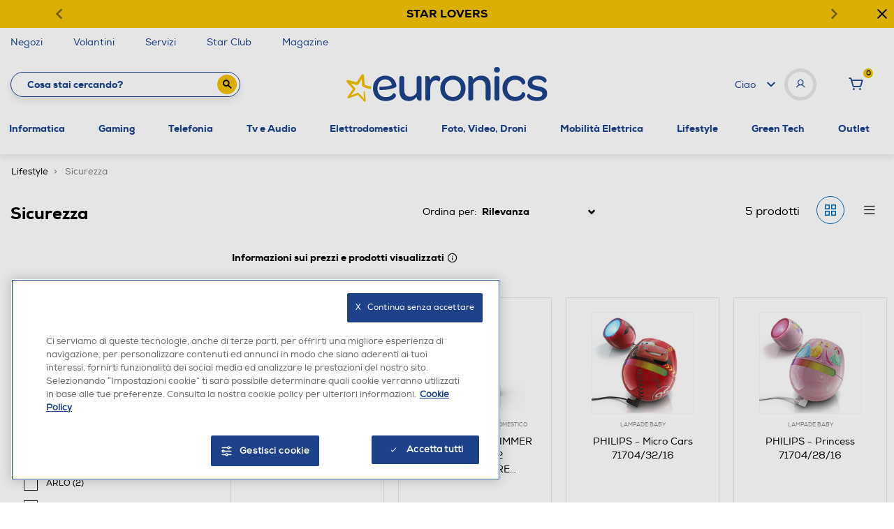

--- FILE ---
content_type: text/javascript; charset=utf-8
request_url: https://p.cquotient.com/pebble?tla=bfpn-euronics&activityType=viewCategory&callback=CQuotient._act_callback0&cookieId=abpLHfUbMHIkGFdeHhV6RIQNrV&userId=&emailId=&products=id%3A%3A172019867%7C%7Csku%3A%3A%3B%3Bid%3A%3A212003709%7C%7Csku%3A%3A%3B%3Bid%3A%3A142015585%7C%7Csku%3A%3A%3B%3Bid%3A%3A142015582%7C%7Csku%3A%3A%3B%3Bid%3A%3A182025924%7C%7Csku%3A%3A&categoryId=sicurezza&refinements=%5B%7B%22name%22%3A%22brand%22%2C%22value%22%3A%22ISMARTGATE%22%7D%2C%7B%22name%22%3A%22brand%22%2C%22value%22%3A%22DIGICOM%22%7D%2C%7B%22name%22%3A%22brand%22%2C%22value%22%3A%22PHILIPS%22%7D%2C%7B%22name%22%3A%22Category%22%2C%22value%22%3A%22sicurezza%22%7D%5D&personalized=false&sortingRule=OnSale%20-%20Best%20Match&realm=BFPN&siteId=euronics&instanceType=prd&queryLocale=it_IT&locale=it_IT&referrer=&currentLocation=https%3A%2F%2Fwww.euronics.it%2Flifestyle%2Fsicurezza%2F%3Fprefn1%3Dbrand%26prefv1%3DISMARTGATE%257CDIGICOM%257CPHILIPS&ls=true&_=1769912891766&v=v3.1.3&fbPixelId=__UNKNOWN__&json=%7B%22cookieId%22%3A%22abpLHfUbMHIkGFdeHhV6RIQNrV%22%2C%22userId%22%3A%22%22%2C%22emailId%22%3A%22%22%2C%22products%22%3A%5B%7B%22id%22%3A%22172019867%22%2C%22sku%22%3A%22%22%7D%2C%7B%22id%22%3A%22212003709%22%2C%22sku%22%3A%22%22%7D%2C%7B%22id%22%3A%22142015585%22%2C%22sku%22%3A%22%22%7D%2C%7B%22id%22%3A%22142015582%22%2C%22sku%22%3A%22%22%7D%2C%7B%22id%22%3A%22182025924%22%2C%22sku%22%3A%22%22%7D%5D%2C%22categoryId%22%3A%22sicurezza%22%2C%22refinements%22%3A%22%5B%7B%5C%22name%5C%22%3A%5C%22brand%5C%22%2C%5C%22value%5C%22%3A%5C%22ISMARTGATE%5C%22%7D%2C%7B%5C%22name%5C%22%3A%5C%22brand%5C%22%2C%5C%22value%5C%22%3A%5C%22DIGICOM%5C%22%7D%2C%7B%5C%22name%5C%22%3A%5C%22brand%5C%22%2C%5C%22value%5C%22%3A%5C%22PHILIPS%5C%22%7D%2C%7B%5C%22name%5C%22%3A%5C%22Category%5C%22%2C%5C%22value%5C%22%3A%5C%22sicurezza%5C%22%7D%5D%22%2C%22personalized%22%3A%22false%22%2C%22sortingRule%22%3A%22OnSale%20-%20Best%20Match%22%2C%22realm%22%3A%22BFPN%22%2C%22siteId%22%3A%22euronics%22%2C%22instanceType%22%3A%22prd%22%2C%22queryLocale%22%3A%22it_IT%22%2C%22locale%22%3A%22it_IT%22%2C%22referrer%22%3A%22%22%2C%22currentLocation%22%3A%22https%3A%2F%2Fwww.euronics.it%2Flifestyle%2Fsicurezza%2F%3Fprefn1%3Dbrand%26prefv1%3DISMARTGATE%257CDIGICOM%257CPHILIPS%22%2C%22ls%22%3Atrue%2C%22_%22%3A1769912891766%2C%22v%22%3A%22v3.1.3%22%2C%22fbPixelId%22%3A%22__UNKNOWN__%22%7D
body_size: 270
content:
/**/ typeof CQuotient._act_callback0 === 'function' && CQuotient._act_callback0([{"k":"__cq_uuid","v":"abpLHfUbMHIkGFdeHhV6RIQNrV","m":34128000},{"k":"__cq_seg","v":"0~0.00!1~0.00!2~0.00!3~0.00!4~0.00!5~0.00!6~0.00!7~0.00!8~0.00!9~0.00","m":2592000}]);